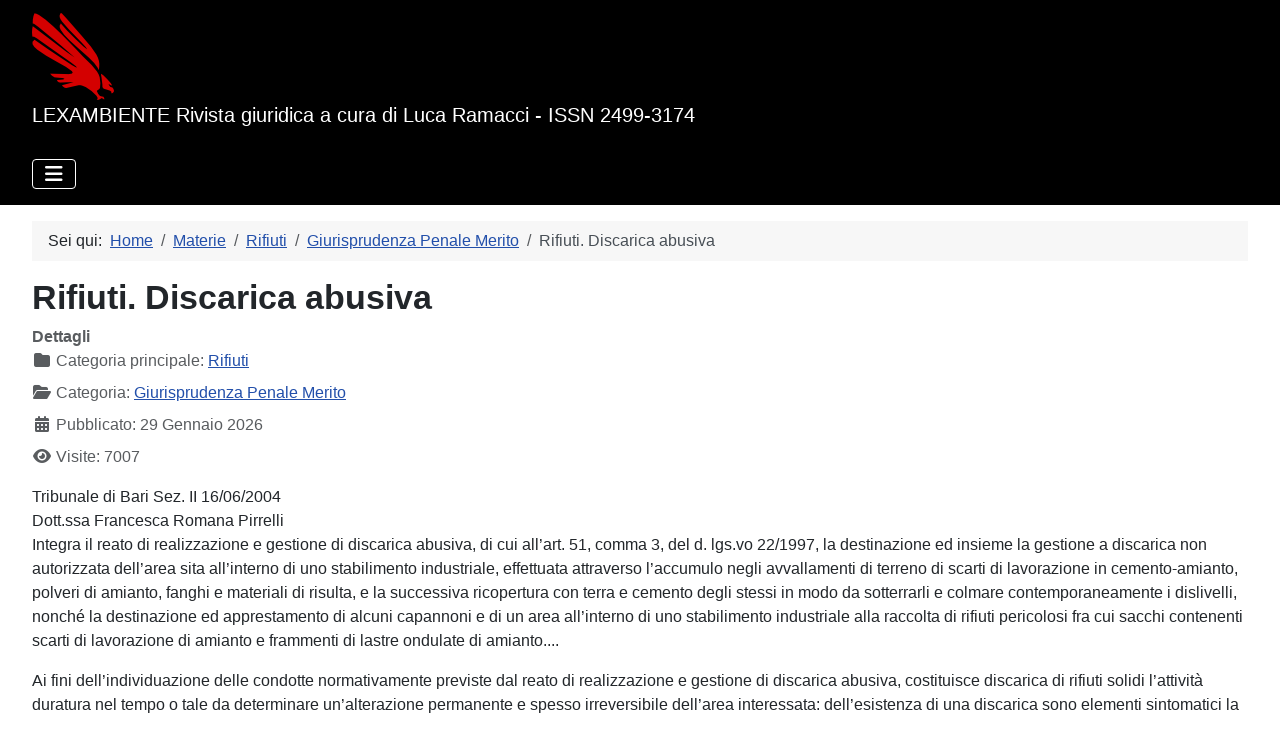

--- FILE ---
content_type: text/html; charset=utf-8
request_url: https://lexambiente.it/index.php/materie/rifiuti/giurisp-pen-merito131/Rifiuti.%20Discarica%20abusiva
body_size: 9738
content:
<!DOCTYPE html>
<html lang="it-it" dir="ltr">

<head> 
  <!-- Google tag (gtag.js) -->
<script async src="https://www.googletagmanager.com/gtag/js?id=G-B35CJJT4TF"></script>
<script>
  window.dataLayer = window.dataLayer || [];
  function gtag(){dataLayer.push(arguments);}
  gtag('js', new Date());

  gtag('config', 'G-B35CJJT4TF');
</script>
    <meta charset="utf-8">
	<meta name="rights" content="I documenti pubblicati sono utilizzabili per fini non commerciali o di lucro citando la fonte: www.lexambiente.it">
	<meta name="viewport" content="width=device-width, initial-scale=1">
	<meta name="description" content="LEXAMBIENTE Rivista giuridica a cura di Luca Ramacci - ISSN 2499-3174">
	<meta name="generator" content="Joomla! - Open Source Content Management">
	<title>Rifiuti. Discarica abusiva</title>
	<link href="/media/system/images/joomla-favicon.svg" rel="icon" type="image/svg+xml">
	<link href="/media/templates/site/cassiopeia/images/favicon.ico" rel="alternate icon" type="image/vnd.microsoft.icon">
	<link href="/media/system/images/joomla-favicon-pinned.svg" rel="mask-icon" color="#000">

    <link href="/media/system/css/joomla-fontawesome.min.css?921a40" rel="lazy-stylesheet"><noscript><link href="/media/system/css/joomla-fontawesome.min.css?921a40" rel="stylesheet"></noscript>
	<link href="/media/templates/site/cassiopeia/css/global/colors_standard.min.css?921a40" rel="stylesheet">
	<link href="/media/templates/site/cassiopeia/css/template.min.css?921a40" rel="stylesheet">
	<link href="/media/templates/site/cassiopeia/css/vendor/joomla-custom-elements/joomla-alert.min.css?0.4.1" rel="stylesheet">
	<link href="/media/templates/site/cassiopeia/css/user.css?921a40" rel="stylesheet">
	<style>:root {
		--hue: 214;
		--template-bg-light: #f0f4fb;
		--template-text-dark: #495057;
		--template-text-light: #ffffff;
		--template-link-color: var(--link-color);
		--template-special-color: #001B4C;
		
	}</style>

    <script src="/media/vendor/metismenujs/js/metismenujs.min.js?1.4.0" defer></script>
	<script src="/media/templates/site/cassiopeia/js/mod_menu/menu-metismenu.min.js?921a40" defer></script>
	<script type="application/json" class="joomla-script-options new">{"joomla.jtext":{"ERROR":"Errore","MESSAGE":"Messaggio","NOTICE":"Avviso","WARNING":"Attenzione","JCLOSE":"Chiudi","JOK":"OK","JOPEN":"Apri"},"system.paths":{"root":"","rootFull":"https:\/\/lexambiente.it\/","base":"","baseFull":"https:\/\/lexambiente.it\/"},"csrf.token":"6239e687bc1dd45b8733499761d72c20"}</script>
	<script src="/media/system/js/core.min.js?a3d8f8"></script>
	<script src="/media/templates/site/cassiopeia/js/template.min.js?921a40" type="module"></script>
	<script src="/media/vendor/bootstrap/js/collapse.min.js?5.3.8" type="module"></script>
	<script src="/media/system/js/messages.min.js?9a4811" type="module"></script>
	<script src="https://www.googletagmanager.com/gtag/js?id=G-B35CJJT4TF" async></script>
	<script type="application/ld+json">{"@context":"https://schema.org","@type":"BreadcrumbList","@id":"https://lexambiente.it/#/schema/BreadcrumbList/17","itemListElement":[{"@type":"ListItem","position":1,"item":{"@id":"https://lexambiente.it/index.php","name":"Home"}},{"@type":"ListItem","position":2,"item":{"@id":"https://lexambiente.it/index.php/materie","name":"Materie"}},{"@type":"ListItem","position":3,"item":{"@id":"https://lexambiente.it/index.php/materie/rifiuti","name":"Rifiuti"}},{"@type":"ListItem","position":4,"item":{"@id":"https://lexambiente.it/index.php/materie/rifiuti/giurisp-pen-merito131","name":"Giurisprudenza Penale Merito"}},{"@type":"ListItem","position":5,"item":{"name":"Rifiuti. Discarica abusiva"}}]}</script>
	<script>
window.dataLayer = window.dataLayer || [];
function gtag(){dataLayer.push(arguments);}
gtag('js', new Date());
gtag('config', 'G-B35CJJT4TF');
</script>

</head>

<body class="site com_content wrapper-fluid view-article no-layout no-task itemid-118 has-sidebar-left has-sidebar-right">
    <header class="header container-header full-width">

        
        
                    <div class="grid-child">
                <div class="navbar-brand">
                    <a class="brand-logo" href="/">
                        <img loading="eager" decoding="async" src="https://lexambiente.it/images/Aquile/aquilarossafatta.png" alt="Lexambiente" width="82" height="87">                    </a>
                                            <div class="site-description">LEXAMBIENTE Rivista giuridica a cura di Luca Ramacci - ISSN 2499-3174</div>
                                    </div>
            </div>
        
                    <div class="grid-child container-nav">
                                    
<nav class="navbar navbar-expand-lg" aria-label="Main Menu">
    <button class="navbar-toggler navbar-toggler-right" type="button" data-bs-toggle="collapse" data-bs-target="#navbar1" aria-controls="navbar1" aria-expanded="false" aria-label="Attiva / disattiva navigazione">
        <span class="icon-menu" aria-hidden="true"></span>
    </button>
    <div class="collapse navbar-collapse" id="navbar1">
        <ul class="mod-menu mod-menu_dropdown-metismenu metismenu mod-list nav-pills">
<li class="metismenu-item item-101 level-1 default active"><a href="/index.php" >Home</a></li><li class="metismenu-item item-102 level-1 deeper parent"><a href="/index.php/materie" >Materie</a><button class="mm-collapsed mm-toggler mm-toggler-link" aria-haspopup="true" aria-expanded="false" aria-label="Materie"></button><ul class="mm-collapse"><li class="metismenu-item item-103 level-2"><a href="/index.php/materie/acque" ><img src="/images/stories/acqua32.gif" alt="" width="32" height="32" loading="lazy"><span class="image-title">Acque</span></a></li><li class="metismenu-item item-105 level-2"><a href="/index.php/materie/alimenti" ><img src="/images/stories/food32.gif" alt="" width="32" height="32" loading="lazy"><span class="image-title">Alimenti</span></a></li><li class="metismenu-item item-106 level-2"><a href="/index.php/materie/ambiente-in-genere" ><img src="/images/stories/ambiente32.gif" alt="" width="32" height="32" loading="lazy"><span class="image-title">Ambiente in genere</span></a></li><li class="metismenu-item item-107 level-2"><a href="/index.php/materie/aria" ><img src="/images/stories/aria32.gif" alt="" width="32" height="32" loading="lazy"><span class="image-title">Aria</span></a></li><li class="metismenu-item item-108 level-2"><a href="/index.php/materie/beni-ambientali" ><img src="/images/stories/paesaggio32.gif" alt="" width="32" height="32" loading="lazy"><span class="image-title">Beni Ambientali</span></a></li><li class="metismenu-item item-109 level-2"><a href="/index.php/materie/beni-culturali" ><img src="/images/stories/culturali32.gif" alt="" width="32" height="32" loading="lazy"><span class="image-title">Beni Culturali</span></a></li><li class="metismenu-item item-110 level-2"><a href="/index.php/materie/caccia-e-animali" ><img src="/images/stories/caccia32.gif" alt="" width="32" height="32" loading="lazy"><span class="image-title">Caccia e Animali</span></a></li><li class="metismenu-item item-111 level-2"><a href="/index.php/materie/danno-ambientale" ><img src="/images/stories/dannoambientale32.gif" alt="" width="32" height="32" loading="lazy"><span class="image-title">Danno Ambientale</span></a></li><li class="metismenu-item item-112 level-2"><a href="/index.php/materie/ecodelitti" ><img src="/images/stories/waste_in_sea-32.png" alt="" width="32" height="32" loading="lazy"><span class="image-title">Ecodelitti</span></a></li><li class="metismenu-item item-113 level-2"><a href="/index.php/materie/elettrosmog" ><img src="/images/stories/elettrosmog32.gif" alt="" width="32" height="32" loading="lazy"><span class="image-title">Elettrosmog</span></a></li><li class="metismenu-item item-114 level-2"><a href="/index.php/materie/modificazioni-genetiche" ><img src="/images/stories/Dna32.gif" alt="" width="32" height="32" loading="lazy"><span class="image-title">Modificazioni Genetiche</span></a></li><li class="metismenu-item item-115 level-2"><a href="/index.php/materie/nucleare" ><img src="/images/stories/nucleare32.gif" alt="" width="32" height="32" loading="lazy"><span class="image-title">Nucleare</span></a></li><li class="metismenu-item item-116 level-2"><a href="/index.php/materie/polizia-giudiziaria" ><img src="/images/stories/pg32.gif" alt="" width="32" height="32" loading="lazy"><span class="image-title">Polizia Giudiziaria</span></a></li><li class="metismenu-item item-117 level-2"><a href="/index.php/materie/protezione-civile" ><img src="/images/stories/protciv32.gif" alt="" width="32" height="32" loading="lazy"><span class="image-title">Protezione Civile</span></a></li><li class="metismenu-item item-118 level-2 current"><a href="/index.php/materie/rifiuti" aria-current="location"><img src="/images/stories/rifiuti32.gif" alt="" width="32" height="32" loading="lazy"><span class="image-title">Rifiuti</span></a></li><li class="metismenu-item item-119 level-2"><a href="/index.php/materie/rumore" ><img src="/images/stories/rumore32.gif" alt="" width="32" height="32" loading="lazy"><span class="image-title">Rumore</span></a></li><li class="metismenu-item item-120 level-2"><a href="/index.php/materie/sostanze-pericolose" ><img src="/images/stories/sostpericol32.gif" alt="" width="32" height="32" loading="lazy"><span class="image-title">Sostanze Pericolose</span></a></li><li class="metismenu-item item-121 level-2"><a href="/index.php/materie/sviluppo-sostenibile" ><img src="/images/stories/svilupposost32.gif" alt="" width="32" height="32" loading="lazy"><span class="image-title">Sviluppo Sostenibile</span></a></li><li class="metismenu-item item-122 level-2"><a href="/index.php/materie/tutela-consumatori" ><img src="/images/stories/cavaliere32.gif" alt="" width="32" height="32" loading="lazy"><span class="image-title">Tutela Consumatori</span></a></li><li class="metismenu-item item-123 level-2"><a href="/index.php/materie/urbanistica" ><img src="/images/stories/urbanistica32.gif" alt="" width="32" height="32" loading="lazy"><span class="image-title">Urbanistica</span></a></li></ul></li><li class="metismenu-item item-104 level-1"><a href="http://lexambiente.it/Forums/" target="_blank" rel="noopener noreferrer">Forum</a></li><li class="metismenu-item item-126 level-1"><a href="/index.php/cerca1" >Cerca</a></li><li class="metismenu-item item-125 level-1"><a href="/index.php/info" >Info</a></li></ul>
    </div>
</nav>

                                            </div>
            </header>

    <div class="site-grid">
        
        
        
                    <div class="grid-child container-sidebar-left">
                <div class="sidebar-left card ">
            <h3 class="card-header ">Telegram</h3>        <div class="card-body">
                
<div id="mod-custom117" class="mod-custom custom">
    <p style="text-align: center;"><img src="/images/Varie/telegram_logo.png" width="67" height="67" loading="lazy" data-path="local-images:/Varie/telegram_logo.png"></p>
<p style="text-align: center;">Puoi seguire Lexambiente anche su Telegram cliccando <a href="https://t.me/lexambiente" target="_blank" rel="noopener noreferrer">QUI</a></p></div>
    </div>
</div>
<div class="sidebar-left card ">
            <h3 class="card-header ">Nelle pagine interne...</h3>        <div class="card-body">
                <ul class="mod-articleslatest latestnews mod-list">
    <li itemscope itemtype="https://schema.org/Article">
        <a href="/index.php/materie/beni-ambientali/giurisprudenza-amministrativa-tar73/beni-ambientali-riduzione-di-superficie-boscata-in-assenza-di-autorizzazione" itemprop="url">
            <span itemprop="name">
                Beni ambientali.Riduzione di superficie boscata in assenza di autorizzazione            </span>
        </a>
    </li>
    <li itemscope itemtype="https://schema.org/Article">
        <a href="/index.php/materie/rifiuti/dottrina179/rifiuti-le-novità-introdotte-dalla-legge-29-luglio-2021,-n-108-in-materia-ambientale" itemprop="url">
            <span itemprop="name">
                Rifiuti.Le novità introdotte dalla legge 29 luglio 2021, n. 108 in materia ambientale            </span>
        </a>
    </li>
    <li itemscope itemtype="https://schema.org/Article">
        <a href="/index.php/materie/sviluppo-sostenibile/giurisprudenza-amministrativa-tar86/sviluppo-sostenibile-progetti-di-risparmio-energetico" itemprop="url">
            <span itemprop="name">
                Sviluppo sostenibile. Progetti di risparmio energetico            </span>
        </a>
    </li>
    <li itemscope itemtype="https://schema.org/Article">
        <a href="/index.php/materie/ambiente-in-genere/cassazione-penale164/ambiente-in-genere-sequestro-impianti" itemprop="url">
            <span itemprop="name">
                Ambiente in genere.Sequestro impianti            </span>
        </a>
    </li>
    <li itemscope itemtype="https://schema.org/Article">
        <a href="/index.php/materie/urbanistica/cassazione-penale160/urbanisticalottizzazione-abusiva-e-rilascio-successivo-di-autorizzazione-a-lottizzare" itemprop="url">
            <span itemprop="name">
                Urbanistica.Lottizzazione abusiva e rilascio successivo di autorizzazione a lottizzare            </span>
        </a>
    </li>
    <li itemscope itemtype="https://schema.org/Article">
        <a href="/index.php/materie/elettrosmog/corte-costituzionale31/Elettrosmog.%20Regione%20Abruzzo" itemprop="url">
            <span itemprop="name">
                Elettrosmog. Regione Abruzzo            </span>
        </a>
    </li>
    <li itemscope itemtype="https://schema.org/Article">
        <a href="/index.php/materie/ambiente-in-genere/giurisprudenza-comunitaria116/ambiente-in-genere-accesso-del-pubblico-allinformazione-ambientale" itemprop="url">
            <span itemprop="name">
                Ambiente in genere.Accesso del pubblico all’informazione ambientale            </span>
        </a>
    </li>
    <li itemscope itemtype="https://schema.org/Article">
        <a href="/index.php/materie/beni-ambientali/dottrina169/Beni%20Ambientali.%20La%20valutazione%20d’incidenza%20ex%20art.%205%20del%20D.P.R.%20357/1997" itemprop="url">
            <span itemprop="name">
                Beni Ambientali. La valutazione d’incidenza ex art. 5 del D.P.R. 357/1997            </span>
        </a>
    </li>
    <li itemscope itemtype="https://schema.org/Article">
        <a href="/index.php/materie/rifiuti/consiglio-di-stato59/Rifiuti.%20Vinacce" itemprop="url">
            <span itemprop="name">
                Rifiuti. Vinacce            </span>
        </a>
    </li>
    <li itemscope itemtype="https://schema.org/Article">
        <a href="/index.php/materie/urbanistica/dottrina184/urbanistica-contratti" itemprop="url">
            <span itemprop="name">
                Urbanistica. Contratti            </span>
        </a>
    </li>
    <li itemscope itemtype="https://schema.org/Article">
        <a href="/index.php/materie/acque/legislazione-nazionale207/Acque.%20Sicurezza%20delle%20navi,%20la%20prevenzione%20dell'inquinamento" itemprop="url">
            <span itemprop="name">
                Acque. Sicurezza delle navi, la prevenzione dell'inquinamento            </span>
        </a>
    </li>
    <li itemscope itemtype="https://schema.org/Article">
        <a href="/index.php/materie/sviluppo-sostenibile/legisl-nazionale206/Sviluppo%20sostenibile.%20Fonti%20rinnovabili" itemprop="url">
            <span itemprop="name">
                Sviluppo sostenibile. Fonti rinnovabili            </span>
        </a>
    </li>
    <li itemscope itemtype="https://schema.org/Article">
        <a href="/index.php/materie/rifiuti/dottrina179/BREVI%20CONSIDERAZIONI%20IN%20MERITO%20ALLO%20SCHEMA%20DEL%20NUOVO%20D.LGS.%20SULLE%20BONIFICHE" itemprop="url">
            <span itemprop="name">
                BREVI CONSIDERAZIONI IN MERITO ALLO SCHEMA DEL NUOVO D.LGS. SULLE BONIFICHE            </span>
        </a>
    </li>
    <li itemscope itemtype="https://schema.org/Article">
        <a href="/index.php/materie/rifiuti/dottrina179/rifiuti-i-possibili-combustibili-da-rifiuti" itemprop="url">
            <span itemprop="name">
                Rifiuti.I possibili combustibili da rifiuti            </span>
        </a>
    </li>
    <li itemscope itemtype="https://schema.org/Article">
        <a href="/index.php/materie/alimenti/cassazione-penale166/alimenti-detenzione-in-cattivo-stato-di-conservazione7216" itemprop="url">
            <span itemprop="name">
                Alimenti. Detenzione in cattivo stato di conservazione            </span>
        </a>
    </li>
    <li itemscope itemtype="https://schema.org/Article">
        <a href="/index.php/materie/urbanistica/dottrina184/Urbanistica.%20Sequestro%20opera%20ultimata%20(archivio%201998-2002)" itemprop="url">
            <span itemprop="name">
                Urbanistica. Sequestro opera ultimata (archivio 1998-2002)            </span>
        </a>
    </li>
    <li itemscope itemtype="https://schema.org/Article">
        <a href="/index.php/materie/urbanistica/giurisprudenza-amministrativa-tar88/Urbanistica.%20Violazioni%20amministrative" itemprop="url">
            <span itemprop="name">
                Urbanistica. Violazioni amministrative            </span>
        </a>
    </li>
    <li itemscope itemtype="https://schema.org/Article">
        <a href="/index.php/materie/rifiuti/corte-costituzionale35/rifiuti-procedimenti-di-autorizzazione-di-impianti-dedicati-allo-smaltimento-o-al-trattamento-o-al-recupero-di-rifiuti" itemprop="url">
            <span itemprop="name">
                Rifiuti.Procedimenti di autorizzazione di impianti dedicati allo smaltimento o al trattamento o al recupero di rifiuti             </span>
        </a>
    </li>
    <li itemscope itemtype="https://schema.org/Article">
        <a href="/index.php/materie/rifiuti/giurisprudenza-amministrativa-tar83/rifiuti-stoccaggio-provvisorio5818" itemprop="url">
            <span itemprop="name">
                Rifiuti. Stoccaggio provvisorio            </span>
        </a>
    </li>
    <li itemscope itemtype="https://schema.org/Article">
        <a href="/index.php/materie/urbanistica/giurisprudenza-amministrativa-tar88/urbanistica-convenzione-urbanistica-2" itemprop="url">
            <span itemprop="name">
                Urbanistica.Convenzione urbanistica            </span>
        </a>
    </li>
</ul>
    </div>
</div>
<div class="sidebar-left card ">
            <h3 class="card-header ">Richiesta sentenze e leggi</h3>        <div class="card-body">
                
<div id="mod-custom119" class="mod-custom custom">
    <p style="text-align: center;"><img src="/images/Varie/sentenze.jpeg" width="84" height="84" loading="lazy" data-path="local-images:/Varie/sentenze.jpeg"></p>
<p style="text-align: center;">Se non hai trovato nella sezione "Cerca nel sito" un testo di legge o una sentenza scrivi a Lexambiente. <br>Lo riceverai gratuitamente via posta elettronica.<br>Quanto da te richiesto verrà poi inserito nell'archivio a disposizione di tutti gli utenti.</p>
<div style="text-align: center;">Leggi le istruzioni <a href="/index.php/materie/rifiuti/come-richiedere-leggi-e-sentenze"><strong>qui</strong></a></div></div>
    </div>
</div>
<div class="sidebar-left card ">
            <h3 class="card-header "> Chi è online </h3>        <div class="card-body">
                
<div class="mod-whosonline">
                            <p>Abbiamo 1275&#160;ospiti online</p>
    
    </div>
    </div>
</div>
<div class="sidebar-left card ">
            <h3 class="card-header ">Statistiche</h3>        <div class="card-body">
                <ul class="mod-stats list-group">
    <li class="list-group-item">
        Amministratore online        <span class="badge bg-secondary float-end rounded-pill">1</span>
    </li>
    <li class="list-group-item">
        Articoli        <span class="badge bg-secondary float-end rounded-pill">18333</span>
    </li>
    <li class="list-group-item">
        Visite agli articoli        <span class="badge bg-secondary float-end rounded-pill">127129936</span>
    </li>
</ul>
    </div>
</div>

            </div>
        
        <div class="grid-child container-component">
            <nav class="mod-breadcrumbs__wrapper" aria-label="Breadcrumbs">
    <ol class="mod-breadcrumbs breadcrumb px-3 py-2">
                    <li class="mod-breadcrumbs__here float-start">
                Sei qui: &#160;
            </li>
        
        <li class="mod-breadcrumbs__item breadcrumb-item"><a href="/index.php" class="pathway"><span>Home</span></a></li><li class="mod-breadcrumbs__item breadcrumb-item"><a href="/index.php/materie" class="pathway"><span>Materie</span></a></li><li class="mod-breadcrumbs__item breadcrumb-item"><a href="/index.php/materie/rifiuti" class="pathway"><span>Rifiuti</span></a></li><li class="mod-breadcrumbs__item breadcrumb-item"><a href="/index.php/materie/rifiuti/giurisp-pen-merito131" class="pathway"><span>Giurisprudenza Penale Merito</span></a></li><li class="mod-breadcrumbs__item breadcrumb-item active"><span>Rifiuti. Discarica abusiva</span></li>    </ol>
    </nav>

            
            <div id="system-message-container" aria-live="polite"></div>

            <main>
                <div class="com-content-article item-page">
    <meta itemprop="inLanguage" content="it-IT">
    
    
        <div class="page-header">
        <h1>
            Rifiuti. Discarica abusiva        </h1>
                            </div>
        
        
            <dl class="article-info text-muted">

            <dt class="article-info-term">
                        Dettagli                    </dt>

        
                    <dd class="parent-category-name">
    <span class="icon-folder icon-fw" aria-hidden="true"></span>                        Categoria principale: <a href="/index.php/materie/rifiuti">Rifiuti</a>    </dd>
        
                    <dd class="category-name">
    <span class="icon-folder-open icon-fw" aria-hidden="true"></span>                        Categoria: <a href="/index.php/materie/rifiuti/giurisp-pen-merito131">Giurisprudenza Penale Merito</a>    </dd>
        
        
                    <dd class="published">
    <span class="icon-calendar icon-fw" aria-hidden="true"></span>
    <time datetime="2026-01-29T03:05:24+01:00">
        Pubblicato: 29 Gennaio 2026    </time>
</dd>
        
    
            
        
                    <dd class="hits">
    <span class="icon-eye icon-fw" aria-hidden="true"></span>
    <meta content="UserPageVisits:7007">
    Visite: 7007</dd>
            </dl>
    
    
        
                                                <div class="com-content-article__body">
        <html>

<head>
<meta http-equiv="Content-Type" content="text/html; charset=windows-1252">
<meta name="GENERATOR" content="Microsoft FrontPage 4.0">
<meta name="ProgId" content="FrontPage.Editor.Document">
<title>Nuova pagina 1</title>
</head>

<body>

<p style="MARGIN: 0cm 4.9pt 0pt 0cm; tab-stops: 481.9pt">Tribunale di Bari Sez.
II 16/06/2004<o:p>
</o:p>
</p>
<p style="MARGIN: 0cm 4.9pt 0pt 0cm; tab-stops: 481.9pt">Dott.ssa Francesca
Romana Pirrelli<o:p>
</o:p>
</p>
<p><span style="mso-bidi-font-size: 11.0pt">Integra il reato di realizzazione e
gestione di discarica abusiva, di cui all’art. 51, comma 3, del d. lgs.vo
22/1997, la destinazione ed insieme la gestione a discarica non autorizzata
dell’area sita all’interno di uno stabilimento industriale, effettuata
attraverso l’accumulo negli avvallamenti di terreno di scarti di lavorazione
in cemento-amianto, polveri di amianto, fanghi e materiali di risulta, e la
successiva ricopertura con terra e cemento degli stessi in modo da sotterrarli e
colmare contemporaneamente i dislivelli, nonché la destinazione ed
apprestamento di alcuni capannoni e di un area all’interno di uno stabilimento
industriale alla raccolta di rifiuti pericolosi fra cui sacchi contenenti scarti
di lavorazione di amianto e frammenti di lastre ondulate di amianto....</span><span style="mso-fareast-font-family: Times New Roman"><o:p>
</o:p>
</span><span style="mso-fareast-font-family: Times New Roman"><o:p>
</o:p>
</span></p>

</body>

</html>
 <html>

<head>
<meta http-equiv="Content-Type" content="text/html; charset=windows-1252">
<meta name="GENERATOR" content="Microsoft FrontPage 4.0">
<meta name="ProgId" content="FrontPage.Editor.Document">
<title>dai CEAG</title>
</head>

<body>

  <p><span style="mso-bidi-font-size: 11.0pt">Ai fini dell’individuazione
  delle condotte normativamente previste dal reato di realizzazione e gestione
  di discarica abusiva, costituisce discarica di rifiuti solidi l’attività
  duratura nel tempo o tale da determinare un’alterazione permanente e spesso
  irreversibile dell’area interessata: dell’esistenza di una discarica sono
  elementi sintomatici la ripetitività degli scarichi, l’ingente quantitativo
  di rifiuti versati per lungo tempo ed altri segni esteriori che dimostrino il
  deturpamento o la decomposizione del terreno.</span><span style="mso-fareast-font-family: Times New Roman"><o:p>
  </o:p>
  </span><span style="mso-bidi-font-size: 11.0pt"><o:p>
  </o:p>
  </span></p>
  <p><span style="mso-bidi-font-size: 11.0pt">Integra la condotta di
  realizzazione di discarica qualunque destinazione o allestimento a discarica
  di una data area con la effettuazione di opere a tal fine occorrenti (che
  esemplificativamente si indicano nello spianamento del terreno impiegato,
  nell’apertura dei relativi accessi, nella sistemazione di perimetrazione e
  recinzione, ecc…..) Integra invece la condotta di gestione di discarica
  qualunque contributo sia attivo che passivo diretto a realizzare ed anche
  tollerare e mantenere lo stato di fatto che costituisce reato.</span><span style="mso-fareast-font-family: Times New Roman"><o:p>
  </o:p>
  </span><span style="mso-bidi-font-size: 11.0pt"><o:p>
  </o:p>
  </span></p>
  <p><span style="mso-bidi-font-size: 11.0pt">In entrambe le ipotesi di
  realizzazione e/o gestione di discarica abusiva il reato è permanente. Nella
  prima fattispecie la permanenza cessa con il rilascio dell’autorizzazione,
  con l’ultimazione delle opere occorrenti, con l’ultimo scarico di rifiuti,
  nella seconda ipotesi la permanenza cessa con l’ottenimento
  dell’autorizzazione o con la rimozione dei rifiuti. Con l’entrata in
  vigore della recente disciplina in tema di discariche (d.lvo n36/2003 che ha
  recepito la direttiva 31/99/CE in materia) che ha introdotto fra l’altro
  cadenze temporali nella procedura di chiusura della discarica deve aggiungersi
  ai sopra elencati motivi di cessazione della permanenza in costanza di
  gestione di discarica quello “del decorso di dieci anni dalla cessazione dei
  conferimenti”. In entrambi i casi infine, ove le condizioni elencate non
  dovessero realizzarsi, si ha comunque cessazione della permanenza con la
  sentenza di condanna di primo grado.</span><span style="mso-fareast-font-family: Times New Roman"><o:p>
  </o:p>
  </span><span style="mso-bidi-font-size: 11.0pt"><o:p>
  </o:p>
  </span></p>
  <p><span style="mso-bidi-font-size: 11.0pt">Ai fini dell’integrazione del
  reato di gestione di discarica abusiva, il termine “gestione” va inteso in
  senso ampio attribuendo allo stesso il significato estensivo di “condurre,
  portare avanti un’iniziativa, un’attività e simili influendo in modo
  determinante sul suo svolgimento con funzioni di guida, di cura o di
  organizzazione”. Secondo l’interpretazione sistematica della normativa, il
  decreto Ronchi include nella definizione di gestione dei rifiuti, ampliando la
  previgente normativa (D.P.R. 915/82), oltre al recupero ed allo smaltimento,
  anche “il controllo delle discariche e degli impianti di smaltimento dopo la
  chiusura” (art.6 lett.d dl.vo n.22/97) così dando giuridica rilevanza
  all’attività di mantenimento di discarica non solo durante l’esistenza
  della stessa ma finanche dopo la sua chiusura. Anche il detentore della
  discarica potrà, pertanto, essere considerato “gestore” della discarica
  stessa, con tutti gli obblighi connessi , fra cui quelli di bonifica
  introdotti dallo stesso decreto, anche dopo la cessazione della “gestione”
  attiva e senza alcun nuovo conferimento. <o:p>
  </o:p>
  </span></p>
  <p><o:p>
  </o:p>
  Scarica la sentenza   <a href="http://luca.ramacci.free.fr/varie/fibronit.zip" target="_blank"><img border="0" src="http://www.lexambiente.com/images/media/zip.gif" width="18" height="19">
  file .zip</a></p>

</body>

</html>

    </div>

        
        
<nav class="pagenavigation" aria-label="Navigazione pagina">
    <span class="pagination ms-0">
                <a class="btn btn-sm btn-secondary previous" href="/index.php/materie/rifiuti/giurisp-pen-merito131/Rifiuti.%20Legge%20delega%20ambientale%20(rottami%20ferrosi)" rel="prev">
            <span class="visually-hidden">
                Articolo precedente: Rifiuti. Legge delega ambientale (rottami ferrosi)            </span>
            <span class="icon-chevron-left" aria-hidden="true"></span> <span aria-hidden="true">Prec</span>            </a>
                    <a class="btn btn-sm btn-secondary next" href="/index.php/materie/rifiuti/giurisp-pen-merito131/Rifiuti.%20Discariche%20ed%20altro" rel="next">
            <span class="visually-hidden">
                Articolo successivo: Rifiuti. Discariche ed altro            </span>
            <span aria-hidden="true">Avanti</span> <span class="icon-chevron-right" aria-hidden="true"></span>            </a>
        </span>
</nav>
                                        </div>

            </main>
            
        </div>

                    <div class="grid-child container-sidebar-right">
                <div class="sidebar-right card ">
            <h3 class="card-header "> Newsletter di lexambiente.it</h3>        <div class="card-body">
                
<div id="mod-custom121" class="mod-custom custom">
    <p style="text-align: justify;">Per ricevere periodicamente notizia degli aggiornamenti del sito puoi iscriverti alla newsletter di Lexambiente che viene di regola inviata con cadenza settimanale. <br>E' una newsletter dinamica contenente gli ultimi articoli inseriti e viene inviata in formato HTML con link cliccabili che portano direttamente all'articolo selezionato.</p>
<p style="text-align: center;"><a href="https://www.freelists.org/list/lexambiente-news" target="_blank" rel="alternate noopener noreferrer">ISCRIVITI</a></p></div>
    </div>
</div>
<div class="sidebar-right card ">
        <div class="card-body">
                
<div id="mod-custom138" class="mod-custom custom">
    <p><img src="/images/Libri/urbanh.jpg" loading="lazy" width="396" height="554" data-path="local-images:/Libri/urbanh.jpg" class="float-none" style="display: block; margin-left: auto; margin-right: auto;"></p>
<p style="text-align: center;">Informazioni <a href="https://shop.giuffre.it/024223599-i-reati-edilizi-e-paesaggistici" target="_blank" rel="noopener"><strong>QUI</strong></a></p></div>
    </div>
</div>
<div class="sidebar-right card ">
        <div class="card-body">
                
<div id="mod-custom122" class="mod-custom custom">
    <p align="center"><img src="/images/Libri/maggioli.jpg.webp" loading="lazy" width="396" height="560" data-path="local-images:/Libri/maggioli.jpg.webp"></p>
<p align="center">XVI edizione- 2025. Informazioni <a href="https://www.maggiolieditore.it/reati-ambientali-e-indagini-di-polizia-giudiziaria.html"><strong>QUI</strong></a></p>
<p align="center"><a href="https://www.maggiolieditore.it/reati-ambientali-e-indagini-di-polizia-giudiziaria.html" target="_blank" rel="noopener noreferrer"></a></p>
<p></p>
<p></p></div>
    </div>
</div>
<div class="sidebar-right card ">
            <h3 class="card-header ">Ansa - Top News </h3>        <div class="card-body">
                        <div style="direction: ltr;" class="text-left feed">
        

    <!-- Show items -->
                <ul class="newsfeed">
                                            <li>
                                            <span class="feed-link">
                        <a href="https://www.ansa.it/sito/notizie/topnews/2026/01/29/deputata-omar-le-minacce-di-morte-contro-di-me-sono-aumentate_4a6a4f65-b865-494e-9d1d-af36ac7cd884.html" target="_blank" rel="noopener">
                        Deputata Omar, 'le minacce di morte contro di me sono aumentate'</a></span>
                    
                    
                                    </li>
                                            <li>
                                            <span class="feed-link">
                        <a href="https://www.ansa.it/sito/notizie/topnews/2026/01/29/droni-russi-nel-sud-dellucraina-tre-morti_4c211e96-96fe-4c70-ae7e-940ab5f8d4af.html" target="_blank" rel="noopener">
                        Droni russi nel sud dell'Ucraina, tre morti</a></span>
                    
                    
                                    </li>
                                            <li>
                                            <span class="feed-link">
                        <a href="https://www.ansa.it/sito/notizie/topnews/2026/01/29/messico-due-deputati-feriti-a-sinaloa-uno-e-grave_6ecf4542-6691-442b-827e-35fe64e9459e.html" target="_blank" rel="noopener">
                        Messico: due deputati feriti a Sinaloa, uno è grave</a></span>
                    
                    
                                    </li>
                                            <li>
                                            <span class="feed-link">
                        <a href="https://www.ansa.it/sito/notizie/topnews/2026/01/29/terremoto-di-magnitudo-2.9-al-confine-tra-abruzzo-e-lazio_b0b03f4f-1f54-498b-b69e-5d9ace9eb3de.html" target="_blank" rel="noopener">
                        Terremoto di magnitudo 2.9 al confine tra Abruzzo e Lazio</a></span>
                    
                    
                                    </li>
                                            <li>
                                            <span class="feed-link">
                        <a href="https://www.ansa.it/sito/notizie/topnews/2026/01/29/venezuela-delcy-rodriguez-invita-lopposizione-a-restare-a-washington_f1a3b35b-0ee7-43f9-b3a7-e53497a41c29.html" target="_blank" rel="noopener">
                        Venezuela, Delcy Rodríguez invita l'opposizione a 'restare a Washington'</a></span>
                    
                    
                                    </li>
                                            <li>
                                            <span class="feed-link">
                        <a href="https://www.ansa.it/sito/notizie/topnews/2026/01/29/media-chevron-punta-a-300mila-barili-al-giorno-dal-venezuela-agli-usa_d02fe694-835a-414d-ad7e-33859dc168e1.html" target="_blank" rel="noopener">
                        Media, Chevron punta a 300mila barili al giorno dal Venezuela agli Usa</a></span>
                    
                    
                                    </li>
                                            <li>
                                            <span class="feed-link">
                        <a href="https://www.ansa.it/sito/notizie/topnews/2026/01/28/a-minneapolis-16-arresti-hanno-aggredito-gli-agenti_0459485d-fadf-4baf-a8a9-0e9ee699ea43.html" target="_blank" rel="noopener">
                        A Minneapolis 16 arresti, 'hanno aggredito gli agenti'</a></span>
                    
                    
                                    </li>
                                            <li>
                                            <span class="feed-link">
                        <a href="https://www.ansa.it/sito/notizie/topnews/2026/01/28/a-minneapolis-16-arresti-hanno-aggredito-gli-agenti_4e8c2f3c-b5a6-4d3e-810d-4b95556e87e7.html" target="_blank" rel="noopener">
                        A Minneapolis 16 arresti, 'hanno aggredito gli agenti'</a></span>
                    
                    
                                    </li>
                                            <li>
                                            <span class="feed-link">
                        <a href="https://www.ansa.it/sito/notizie/topnews/2026/01/28/powell-non-credo-che-la-fed-perdera-la-sua-indipendenza_531aed69-dd12-4bb6-b1c4-6bc7cff33241.html" target="_blank" rel="noopener">
                        Powell, non credo che la Fed perderà la sua indipendenza</a></span>
                    
                    
                                    </li>
                                            <li>
                                            <span class="feed-link">
                        <a href="https://www.ansa.it/sito/notizie/topnews/2026/01/28/metal-detector-nelle-scuole-firmata-la-circolare-da-valditara-e-piantedosi_1bfc8bde-1493-4a4c-8452-f84ec55536d9.html" target="_blank" rel="noopener">
                        Metal detector nelle scuole, firmata la circolare da Valditara e Piantedosi</a></span>
                    
                    
                                    </li>
                    </ul>
            </div>
        </div>
</div>
<div class="sidebar-right card ">
        <div class="card-body">
                
<div id="mod-custom123" class="mod-custom custom">
    <p style="text-align: center;"><img src="/images/Varie/eufje.png" width="522" height="96" loading="lazy" data-path="local-images:/Varie/eufje.png"></p>
<div class="cameraContent cameracurrent" style="display: block;">
<div class="camera_caption moveFromLeft" style="visibility: visible; left: 0px; right: auto;">
<div>
<div class="camera_caption_desc" style="text-align: center;"><strong><a href="http://www.eufje.org/index.php/en/" target="_blank" rel="alternate noopener"><span style="font-size: 14pt;">European Union Forum of Judges for the Environment</span></a></strong></div>
<div class="camera_caption_desc" style="text-align: center;"> </div>
</div>
</div>
</div>
<p style="text-align: center;"><img src="https://www.environmentalprosecutors.eu/sites/default/files/lifeenpelogo.png" width="103" height="43"></p>
<h1 class="page-header" style="text-align: center;"><span style="font-size: 14pt;"><a href="https://www.environmentalprosecutors.eu/" target="_blank" rel="alternate noopener">European Network of Prosecutors for the Environment</a></span></h1>
<p> </p>
<p> </p></div>
    </div>
</div>

            </div>
        
        
            </div>

            <footer class="container-footer footer full-width">
            <div class="grid-child">
                
<div id="mod-custom112" class="mod-custom custom">
    <p><a href="http://creativecommons.org/licenses/by-nc-nd/4.0/" rel="license"><br><img style="border-width: 0px; display: block; margin-left: auto; margin-right: auto;" src="https://i.creativecommons.org/l/by-nc-nd/4.0/80x15.png" alt="Licenza Creative Commons" width="101" height="19"></a><span class="footerc">                                                           I documenti pubblicati sono utilizzabili per fini non commerciali o di lucro citando la fonte: www.lexambiente.it</span>                                                                              </p></div>

            </div>
        </footer>
    
    
    
</body>

</html>
